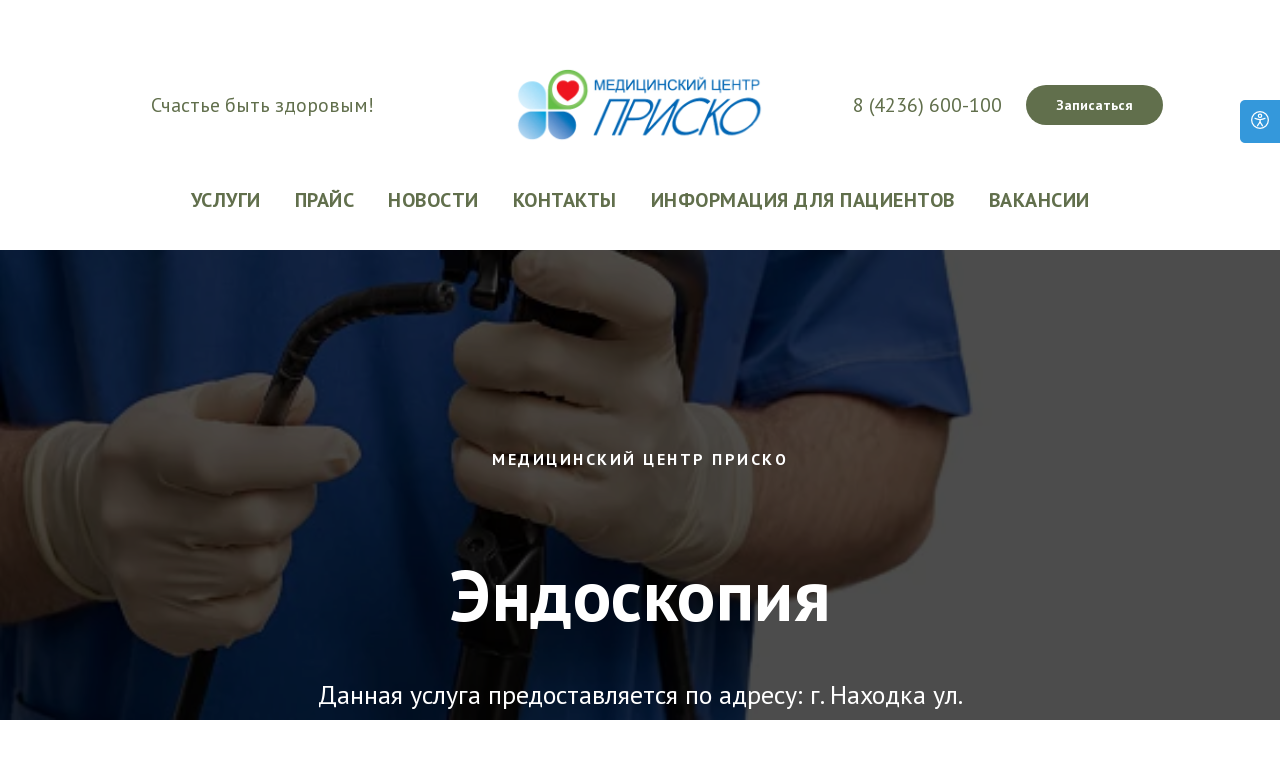

--- FILE ---
content_type: text/html; charset=UTF-8
request_url: http://med-prisco.ru/endoskopia
body_size: 20538
content:
<!DOCTYPE html> <html lang="ru"> <head> <meta charset="utf-8" /> <meta http-equiv="Content-Type" content="text/html; charset=utf-8" /> <meta name="viewport" content="width=device-width, initial-scale=1.0" /> <!--metatextblock--> <title>Эндоскопия</title> <meta name="description" content="Эндоскопия" /> <meta property="og:url" content="http://med-prisco.ru/endoskopia" /> <meta property="og:title" content="Эндоскопия" /> <meta property="og:description" content="Эндоскопия" /> <meta property="og:type" content="website" /> <meta property="og:image" content="https://static.tildacdn.com/tild3837-6631-4866-b665-656535666331/3.png" /> <link rel="canonical" href="http://med-prisco.ru/endoskopia"> <!--/metatextblock--> <meta name="format-detection" content="telephone=no" /> <meta http-equiv="x-dns-prefetch-control" content="on"> <link rel="dns-prefetch" href="https://ws.tildacdn.com"> <link rel="dns-prefetch" href="https://static.tildacdn.com"> <link rel="shortcut icon" href="https://static.tildacdn.com/tild6632-3639-4863-b536-306230663465/favicon.ico" type="image/x-icon" /> <!-- Assets --> <script src="https://neo.tildacdn.com/js/tilda-fallback-1.0.min.js" async charset="utf-8"></script> <link rel="stylesheet" href="https://static.tildacdn.com/css/tilda-grid-3.0.min.css" type="text/css" media="all" onerror="this.loaderr='y';"/> <link rel="stylesheet" href="https://static.tildacdn.com/ws/project5918868/tilda-blocks-page29651415.min.css?t=1768332734" type="text/css" media="all" onerror="this.loaderr='y';" /> <link rel="preconnect" href="https://fonts.gstatic.com"> <link href="https://fonts.googleapis.com/css2?family=PT+Sans:wght@400;700&subset=latin,cyrillic" rel="stylesheet"> <link rel="stylesheet" href="https://static.tildacdn.com/css/tilda-animation-2.0.min.css" type="text/css" media="all" onerror="this.loaderr='y';" /> <link rel="stylesheet" href="https://static.tildacdn.com/css/tilda-cover-1.0.min.css" type="text/css" media="all" onerror="this.loaderr='y';" /> <link rel="stylesheet" href="https://fonts.google.com/specimen/Nunito+Sans?subset=cyrillic&noto.script=Cyrl" type="text/css" /> <script nomodule src="https://static.tildacdn.com/js/tilda-polyfill-1.0.min.js" charset="utf-8"></script> <script type="text/javascript">function t_onReady(func) {if(document.readyState!='loading') {func();} else {document.addEventListener('DOMContentLoaded',func);}}
function t_onFuncLoad(funcName,okFunc,time) {if(typeof window[funcName]==='function') {okFunc();} else {setTimeout(function() {t_onFuncLoad(funcName,okFunc,time);},(time||100));}}function t_throttle(fn,threshhold,scope) {return function() {fn.apply(scope||this,arguments);};}</script> <script src="https://static.tildacdn.com/js/jquery-1.10.2.min.js" charset="utf-8" onerror="this.loaderr='y';"></script> <script src="https://static.tildacdn.com/js/tilda-scripts-3.0.min.js" charset="utf-8" defer onerror="this.loaderr='y';"></script> <script src="https://static.tildacdn.com/ws/project5918868/tilda-blocks-page29651415.min.js?t=1768332734" charset="utf-8" async onerror="this.loaderr='y';"></script> <script src="https://static.tildacdn.com/js/tilda-lazyload-1.0.min.js" charset="utf-8" async onerror="this.loaderr='y';"></script> <script src="https://static.tildacdn.com/js/tilda-animation-2.0.min.js" charset="utf-8" async onerror="this.loaderr='y';"></script> <script src="https://static.tildacdn.com/js/tilda-cover-1.0.min.js" charset="utf-8" async onerror="this.loaderr='y';"></script> <script src="https://static.tildacdn.com/js/tilda-menu-1.0.min.js" charset="utf-8" async onerror="this.loaderr='y';"></script> <script src="https://static.tildacdn.com/js/tilda-map-1.0.min.js" charset="utf-8" async onerror="this.loaderr='y';"></script> <script src="https://static.tildacdn.com/js/tilda-skiplink-1.0.min.js" charset="utf-8" async onerror="this.loaderr='y';"></script> <script src="https://static.tildacdn.com/js/tilda-events-1.0.min.js" charset="utf-8" async onerror="this.loaderr='y';"></script> <script type="text/javascript">window.dataLayer=window.dataLayer||[];</script> <script type="text/javascript">(function() {if((/bot|google|yandex|baidu|bing|msn|duckduckbot|teoma|slurp|crawler|spider|robot|crawling|facebook/i.test(navigator.userAgent))===false&&typeof(sessionStorage)!='undefined'&&sessionStorage.getItem('visited')!=='y'&&document.visibilityState){var style=document.createElement('style');style.type='text/css';style.innerHTML='@media screen and (min-width: 980px) {.t-records {opacity: 0;}.t-records_animated {-webkit-transition: opacity ease-in-out .2s;-moz-transition: opacity ease-in-out .2s;-o-transition: opacity ease-in-out .2s;transition: opacity ease-in-out .2s;}.t-records.t-records_visible {opacity: 1;}}';document.getElementsByTagName('head')[0].appendChild(style);function t_setvisRecs(){var alr=document.querySelectorAll('.t-records');Array.prototype.forEach.call(alr,function(el) {el.classList.add("t-records_animated");});setTimeout(function() {Array.prototype.forEach.call(alr,function(el) {el.classList.add("t-records_visible");});sessionStorage.setItem("visited","y");},400);}
document.addEventListener('DOMContentLoaded',t_setvisRecs);}})();</script></head> <body class="t-body" style="margin:0;"> <!--allrecords--> <div id="allrecords" class="t-records" data-hook="blocks-collection-content-node" data-tilda-project-id="5918868" data-tilda-page-id="29651415" data-tilda-page-alias="endoskopia" data-tilda-formskey="1d3231a45236af92dda9fd2315918868" data-tilda-lazy="yes" data-tilda-project-lang="RU" data-tilda-root-zone="com" data-tilda-project-country="RU"> <!--header--> <header id="t-header" class="t-records" data-hook="blocks-collection-content-node" data-tilda-project-id="5918868" data-tilda-page-id="101287096" data-tilda-page-alias="head" data-tilda-formskey="1d3231a45236af92dda9fd2315918868" data-tilda-lazy="yes" data-tilda-project-lang="RU" data-tilda-root-zone="com" data-tilda-project-country="RU"> <div id="rec1719668101" class="r t-rec t-rec_pt_30 t-rec_pb_30" style="padding-top:30px;padding-bottom:30px; " data-animationappear="off" data-record-type="770"> <!-- T770 --> <div id="nav1719668101marker"></div> <div class="tmenu-mobile"> <div class="tmenu-mobile__container"> <div class="tmenu-mobile__text t-name t-name_md" field="menu_mob_title">&nbsp;</div> <button type="button"
class="t-menuburger t-menuburger_first "
aria-label="Навигационное меню"
aria-expanded="false"> <span style="background-color:#fff;"></span> <span style="background-color:#fff;"></span> <span style="background-color:#fff;"></span> <span style="background-color:#fff;"></span> </button> <script>function t_menuburger_init(recid) {var rec=document.querySelector('#rec' + recid);if(!rec) return;var burger=rec.querySelector('.t-menuburger');if(!burger) return;var isSecondStyle=burger.classList.contains('t-menuburger_second');if(isSecondStyle&&!window.isMobile&&!('ontouchend' in document)) {burger.addEventListener('mouseenter',function() {if(burger.classList.contains('t-menuburger-opened')) return;burger.classList.remove('t-menuburger-unhovered');burger.classList.add('t-menuburger-hovered');});burger.addEventListener('mouseleave',function() {if(burger.classList.contains('t-menuburger-opened')) return;burger.classList.remove('t-menuburger-hovered');burger.classList.add('t-menuburger-unhovered');setTimeout(function() {burger.classList.remove('t-menuburger-unhovered');},300);});}
burger.addEventListener('click',function() {if(!burger.closest('.tmenu-mobile')&&!burger.closest('.t450__burger_container')&&!burger.closest('.t466__container')&&!burger.closest('.t204__burger')&&!burger.closest('.t199__js__menu-toggler')) {burger.classList.toggle('t-menuburger-opened');burger.classList.remove('t-menuburger-unhovered');}});var menu=rec.querySelector('[data-menu="yes"]');if(!menu) return;var menuLinks=menu.querySelectorAll('.t-menu__link-item');var submenuClassList=['t978__menu-link_hook','t978__tm-link','t966__tm-link','t794__tm-link','t-menusub__target-link'];Array.prototype.forEach.call(menuLinks,function(link) {link.addEventListener('click',function() {var isSubmenuHook=submenuClassList.some(function(submenuClass) {return link.classList.contains(submenuClass);});if(isSubmenuHook) return;burger.classList.remove('t-menuburger-opened');});});menu.addEventListener('clickedAnchorInTooltipMenu',function() {burger.classList.remove('t-menuburger-opened');});}
t_onReady(function() {t_onFuncLoad('t_menuburger_init',function(){t_menuburger_init('1719668101');});});</script> <style>.t-menuburger{position:relative;flex-shrink:0;width:28px;height:20px;padding:0;border:none;background-color:transparent;outline:none;-webkit-transform:rotate(0deg);transform:rotate(0deg);transition:transform .5s ease-in-out;cursor:pointer;z-index:999;}.t-menuburger span{display:block;position:absolute;width:100%;opacity:1;left:0;-webkit-transform:rotate(0deg);transform:rotate(0deg);transition:.25s ease-in-out;height:3px;background-color:#000;}.t-menuburger span:nth-child(1){top:0px;}.t-menuburger span:nth-child(2),.t-menuburger span:nth-child(3){top:8px;}.t-menuburger span:nth-child(4){top:16px;}.t-menuburger__big{width:42px;height:32px;}.t-menuburger__big span{height:5px;}.t-menuburger__big span:nth-child(2),.t-menuburger__big span:nth-child(3){top:13px;}.t-menuburger__big span:nth-child(4){top:26px;}.t-menuburger__small{width:22px;height:14px;}.t-menuburger__small span{height:2px;}.t-menuburger__small span:nth-child(2),.t-menuburger__small span:nth-child(3){top:6px;}.t-menuburger__small span:nth-child(4){top:12px;}.t-menuburger-opened span:nth-child(1){top:8px;width:0%;left:50%;}.t-menuburger-opened span:nth-child(2){-webkit-transform:rotate(45deg);transform:rotate(45deg);}.t-menuburger-opened span:nth-child(3){-webkit-transform:rotate(-45deg);transform:rotate(-45deg);}.t-menuburger-opened span:nth-child(4){top:8px;width:0%;left:50%;}.t-menuburger-opened.t-menuburger__big span:nth-child(1){top:6px;}.t-menuburger-opened.t-menuburger__big span:nth-child(4){top:18px;}.t-menuburger-opened.t-menuburger__small span:nth-child(1),.t-menuburger-opened.t-menuburger__small span:nth-child(4){top:6px;}@media (hover),(min-width:0\0){.t-menuburger_first:hover span:nth-child(1){transform:translateY(1px);}.t-menuburger_first:hover span:nth-child(4){transform:translateY(-1px);}.t-menuburger_first.t-menuburger__big:hover span:nth-child(1){transform:translateY(3px);}.t-menuburger_first.t-menuburger__big:hover span:nth-child(4){transform:translateY(-3px);}}.t-menuburger_second span:nth-child(2),.t-menuburger_second span:nth-child(3){width:80%;left:20%;right:0;}@media (hover),(min-width:0\0){.t-menuburger_second.t-menuburger-hovered span:nth-child(2),.t-menuburger_second.t-menuburger-hovered span:nth-child(3){animation:t-menuburger-anim 0.3s ease-out normal forwards;}.t-menuburger_second.t-menuburger-unhovered span:nth-child(2),.t-menuburger_second.t-menuburger-unhovered span:nth-child(3){animation:t-menuburger-anim2 0.3s ease-out normal forwards;}}.t-menuburger_second.t-menuburger-opened span:nth-child(2),.t-menuburger_second.t-menuburger-opened span:nth-child(3){left:0;right:0;width:100%!important;}.t-menuburger_third span:nth-child(4){width:70%;left:unset;right:0;}@media (hover),(min-width:0\0){.t-menuburger_third:not(.t-menuburger-opened):hover span:nth-child(4){width:100%;}}.t-menuburger_third.t-menuburger-opened span:nth-child(4){width:0!important;right:50%;}.t-menuburger_fourth{height:12px;}.t-menuburger_fourth.t-menuburger__small{height:8px;}.t-menuburger_fourth.t-menuburger__big{height:18px;}.t-menuburger_fourth span:nth-child(2),.t-menuburger_fourth span:nth-child(3){top:4px;opacity:0;}.t-menuburger_fourth span:nth-child(4){top:8px;}.t-menuburger_fourth.t-menuburger__small span:nth-child(2),.t-menuburger_fourth.t-menuburger__small span:nth-child(3){top:3px;}.t-menuburger_fourth.t-menuburger__small span:nth-child(4){top:6px;}.t-menuburger_fourth.t-menuburger__small span:nth-child(2),.t-menuburger_fourth.t-menuburger__small span:nth-child(3){top:3px;}.t-menuburger_fourth.t-menuburger__small span:nth-child(4){top:6px;}.t-menuburger_fourth.t-menuburger__big span:nth-child(2),.t-menuburger_fourth.t-menuburger__big span:nth-child(3){top:6px;}.t-menuburger_fourth.t-menuburger__big span:nth-child(4){top:12px;}@media (hover),(min-width:0\0){.t-menuburger_fourth:not(.t-menuburger-opened):hover span:nth-child(1){transform:translateY(1px);}.t-menuburger_fourth:not(.t-menuburger-opened):hover span:nth-child(4){transform:translateY(-1px);}.t-menuburger_fourth.t-menuburger__big:not(.t-menuburger-opened):hover span:nth-child(1){transform:translateY(3px);}.t-menuburger_fourth.t-menuburger__big:not(.t-menuburger-opened):hover span:nth-child(4){transform:translateY(-3px);}}.t-menuburger_fourth.t-menuburger-opened span:nth-child(1),.t-menuburger_fourth.t-menuburger-opened span:nth-child(4){top:4px;}.t-menuburger_fourth.t-menuburger-opened span:nth-child(2),.t-menuburger_fourth.t-menuburger-opened span:nth-child(3){opacity:1;}@keyframes t-menuburger-anim{0%{width:80%;left:20%;right:0;}50%{width:100%;left:0;right:0;}100%{width:80%;left:0;right:20%;}}@keyframes t-menuburger-anim2{0%{width:80%;left:0;}50%{width:100%;right:0;left:0;}100%{width:80%;left:20%;right:0;}}</style> </div> </div> <style>.tmenu-mobile{background-color:#111;display:none;width:100%;top:0;z-index:990;}.tmenu-mobile_positionfixed{position:fixed;}.tmenu-mobile__text{color:#fff;}.tmenu-mobile__container{min-height:64px;padding:20px;position:relative;box-sizing:border-box;display:-webkit-flex;display:-ms-flexbox;display:flex;-webkit-align-items:center;-ms-flex-align:center;align-items:center;-webkit-justify-content:space-between;-ms-flex-pack:justify;justify-content:space-between;}.tmenu-mobile__list{display:block;}.tmenu-mobile__burgerlogo{display:inline-block;font-size:24px;font-weight:400;white-space:nowrap;vertical-align:middle;}.tmenu-mobile__imglogo{height:auto;display:block;max-width:300px!important;box-sizing:border-box;padding:0;margin:0 auto;}@media screen and (max-width:980px){.tmenu-mobile__menucontent_hidden{display:none;height:100%;}.tmenu-mobile{display:block;}}@media screen and (max-width:980px){#rec1719668101 .t-menuburger{-webkit-order:1;-ms-flex-order:1;order:1;}}</style> <div id="nav1719668101" class="t770 tmenu-mobile__menucontent_hidden" style="background-color: rgba(255,255,255,1); " data-bgcolor-hex="#ffffff" data-bgcolor-rgba="rgba(255,255,255,1)" data-navmarker="nav1719668101marker" data-appearoffset="" data-bgopacity-two="" data-menushadow="" data-menushadow-css="" data-bgopacity="1" data-menu-items-align="" data-menu="yes"> <div class="t770__maincontainer t770__c12collumns"> <div class="t770__topwrapper" style="height:150px;"> <div class="t770__logowrapper"> <div class="t770__logowrapper2"> <div style="display: block;"> <img class="t770__imglogo t770__imglogomobile"
src="https://static.tildacdn.com/tild3639-3733-4463-b331-653462643561/2.png"
imgfield="img" data-img-width="250px" style="max-width: 250px; width: 250px;"
alt="Logo"
/> </div> </div> </div> <nav class="t770__listwrapper t770__mobilelist"
aria-label="Основные разделы на странице"> <ul class="t770__list t-menu__list"
role="menubar"
aria-label="Основные разделы на странице"> <li class="t770__list_item"
style="padding:0 15px 0 0;"> <a class="t-menu__link-item"
role="menuitem"
href="http://med-prisco.tilda.ws/service"
tabindex="-1" data-menu-submenu-hook="" data-menu-item-number="1">
Услуги
</a> </li> <li class="t770__list_item"
style="padding:0 15px;"> <a class="t-menu__link-item"
role="menuitem"
href="http://med-prisco.tilda.ws/prices"
tabindex="-1" data-menu-submenu-hook="" data-menu-item-number="2">
Прайс
</a> </li> <li class="t770__list_item"
style="padding:0 15px;"> <a class="t-menu__link-item"
role="menuitem"
href="http://med-prisco.tilda.ws/prisconews"
tabindex="-1" data-menu-submenu-hook="" data-menu-item-number="3">
Новости
</a> </li> <li class="t770__list_item"
style="padding:0 15px;"> <a class="t-menu__link-item"
role="menuitem"
href="http://med-prisco.tilda.ws/contactus"
tabindex="-1" data-menu-submenu-hook="" data-menu-item-number="4">
Контакты
</a> </li> <li class="t770__list_item"
style="padding:0 15px;"> <a class="t-menu__link-item"
role="menuitem"
href="http://med-prisco.tilda.ws/docs"
tabindex="-1" data-menu-submenu-hook="" data-menu-item-number="5">
Информация для пациентов
</a> </li> <li class="t770__list_item"
style="padding:0 0 0 15px;"> <a class="t-menu__link-item"
role="menuitem"
href="http://med-prisco.tilda.ws/vacancy"
tabindex="-1" data-menu-submenu-hook="" data-menu-item-number="6">
Вакансии
</a> </li> </ul> </nav> <div class="t770__alladditional"> <div class="t770__leftwrapper" style="padding-left: 20px; padding-right:175px;"> <div class="t770__additionalwrapper t-align_center"> <div class="t770__descr t770__additionalitem" field="descr2"><div style="font-size: 20px;" data-customstyle="yes">Счастье быть здоровым!</div></div> </div> </div> <div class="t770__rightwrapper" style="padding-right: 20px; padding-left:175px;"> <div class="t770__additionalwrapper t-align_center"> <div class="t770__descr t770__additionalitem" field="descr"><div style="font-size: 20px;" data-customstyle="yes">8 (4236) 600-100</div></div> <div class="t770__btn-wrapper t770__additionalitem"> <a
class="t-btn t-btnflex t-btnflex_type_button t-btnflex_md t770__btn"
href="http://med-prisco.tilda.ws/contactus"><span class="t-btnflex__text">Записаться</span> <style>#rec1719668101 .t-btnflex.t-btnflex_type_button {color:#ffffff;background-color:#616f4c;--border-width:0px;border-style:none !important;border-radius:50px;box-shadow:none !important;transition-duration:0.2s;transition-property:background-color,color,border-color,box-shadow,opacity,transform,gap;transition-timing-function:ease-in-out;}</style></a> </div> </div> </div> </div> </div> <div class="t770__bottomwrapper t-align_center" style="padding: 0 20px; height:40px;"> <nav class="t770__listwrapper t770__desktoplist"> <ul role="list" class="t770__list t-menu__list"> <li class="t770__list_item"
style="padding:0 15px 0 0;"> <a class="t-menu__link-item"
href="http://med-prisco.tilda.ws/service" data-menu-submenu-hook="" data-menu-item-number="1">
Услуги
</a> </li> <li class="t770__list_item"
style="padding:0 15px;"> <a class="t-menu__link-item"
href="http://med-prisco.tilda.ws/prices" data-menu-submenu-hook="" data-menu-item-number="2">
Прайс
</a> </li> <li class="t770__list_item"
style="padding:0 15px;"> <a class="t-menu__link-item"
href="http://med-prisco.tilda.ws/prisconews" data-menu-submenu-hook="" data-menu-item-number="3">
Новости
</a> </li> <li class="t770__list_item"
style="padding:0 15px;"> <a class="t-menu__link-item"
href="http://med-prisco.tilda.ws/contactus" data-menu-submenu-hook="" data-menu-item-number="4">
Контакты
</a> </li> <li class="t770__list_item"
style="padding:0 15px;"> <a class="t-menu__link-item"
href="http://med-prisco.tilda.ws/docs" data-menu-submenu-hook="" data-menu-item-number="5">
Информация для пациентов
</a> </li> <li class="t770__list_item"
style="padding:0 0 0 15px;"> <a class="t-menu__link-item"
href="http://med-prisco.tilda.ws/vacancy" data-menu-submenu-hook="" data-menu-item-number="6">
Вакансии
</a> </li> </ul> </nav> </div> </div> </div> <style>@media screen and (max-width:980px){#rec1719668101 .t770__leftcontainer{padding:20px;}#rec1719668101 .t770__imglogo{padding:20px 0;}}</style> <script>t_onReady(function() {t_onFuncLoad('t770_init',function() {t770_init('1719668101');});t_onFuncLoad('t_menu__interactFromKeyboard',function() {t_menu__interactFromKeyboard('1719668101');});});</script> <style>#rec1719668101 .t-menu__link-item{}@supports (overflow:-webkit-marquee) and (justify-content:inherit){#rec1719668101 .t-menu__link-item,#rec1719668101 .t-menu__link-item.t-active{opacity:1 !important;}}</style> <style> #rec1719668101 a.t-menusub__link-item{font-size:16px;color:#616f4c;}</style> <style> #rec1719668101 .t770__list_item > a.t-menu__link-item{font-size:20px;font-weight:600;text-transform:uppercase;letter-spacing:0.5px;color:#616f4c;}#rec1719668101 .t770__descr{color:#616f4c;}</style> </div> <div id="rec1719753651" class="r t-rec" style=" " data-animationappear="off" data-record-type="131"> <!-- T123 --> <div class="t123"> <div class="t-container_100 "> <div class="t-width t-width_100 "> <!-- nominify begin --> <style>
    .t123:has([aria-expanded="true"]) .accessibility-panel {
        right: 0;
    }

    #accessibility-title {
        margin-bottom: 20px;
        font-weight: bold;
        font-size: 18px;
    }

	.access  {
		cursor: pointer;
	}
	
	.option-group:has(#reset-accessibility) {
		margin-bottom: 0;
	}

	#decrease-font {
	  font-size: 10px;
	}

	#increase-font {
	  font-size: 16px;
	}

	.accessibility-panel {
		position: fixed;
		top: 50%;
    
		right: -300px;
		width: 250px;
		max-height: 100vh;
		overflow-y: auto;
		line-height: 20px;
		scrollbar-width: none;
		-ms-overflow-style: none;
		background-color: #ffffff;
		color: #000000;
		box-shadow: -2px 0 10px rgba(0, 0, 0, 0.2);
		padding: 15px;
		transition: right 0.3s ease;
		z-index: 9999999;
		border-radius: 10px 0 0 10px;
		border: 1px solid #ddd;
		font-size: 16px;
		box-sizing: border-box;
    font-family: Arial,sans-serif;
		transform: translateY(-50%);
	}
	
		
	.accessibility-panel::-webkit-scrollbar {
		display: none;
	}

	.accessibility-panel.open {
		right: 0;
	}

	.accessibility-toggle {
		position: fixed;
		top: 100px;
		right: 0;
		background-color: #3498db;
		color: #fff;
		border: none;
		border-radius: 5px 0 0 5px;
		padding: 10px;
		cursor: pointer;
		z-index: 10000;
	}

	.accessibility-toggle:focus {
		outline: 3px solid #ff6b00;
	}

	.option-group {
		width: 100%;
	}

	.option-group-title {
		margin-top: 0;
		margin-bottom: 10px;
		font-size: 16px;
		font-weight: bold;
	}

	.color-scheme-btn {
		display: block;
		width: 100%;
		padding: 8px 10px;
		margin-bottom: 8px;
		border-radius: 5px;
		cursor: pointer;
		text-align: left;
		border: 2px solid transparent;
		box-sizing: border-box;
	}

	.color-scheme-btn:focus {
		outline: 2px solid #3498db;
	}

	.color-scheme-btn.active {
		border-color: #3498db;
	}

	.black-on-white {
		background-color: white;
		color: black;
	}

	.white-on-black {
		background-color: black;
		color: white;
	}

	.brown-on-beige {
		background-color: #f5f5dc;
		color: #8b4513;
	}

	.dark-blue-on-blue {
		background-color: #add8e6;
		color: #00008b;
	}

	.font-size-controls {
		display: flex;
		justify-content: space-between;
		margin-bottom: 10px;
		width: 100%;
	}

	.font-size-btn {
		padding: 8px 15px;
		border-radius: 5px;
		cursor: pointer;
		background-color: #f0f0f0;
		border: 1px solid #ddd;
		flex-grow: 1;
		margin: 0 5px;
		text-align: center;
	}

	.font-size-btn:first-child {
		margin-left: 0;
	}

	.font-size-btn:last-child {
		margin-right: 0;
	}

	.font-size-btn:hover {
		background-color: #e0e0e0;
	}

	.font-size-btn:focus {
		outline: 2px solid #3498db;
	}

	.font-size-btn.active {
		border: 2px solid #3498db;
	}

	.filter-btn {
		display: flex;
		align-items: center;
		width: 100%;
		padding: 8px 10px;
		margin-bottom: 8px;
		border-radius: 5px;
		cursor: pointer;
		text-align: left;
		background-color: #f0f0f0;
		border: 1px solid #ddd;
		box-sizing: border-box;
	}

	.filter-btn.active {
		background-color: #e0e0e0;
		border-color: #3498db;
	}

	.filter-btn:focus {
		outline: 2px solid #3498db;
	}

	.filter-icon {
		width: 20px;
		height: 20px;
		margin-right: 10px;
		background-color: #ddd;
		border-radius: 3px;
		flex-shrink: 0;
	}

	#reset-accessibility {
		width: 100%;
		padding: 10px;
		background-color: #f44336;
		color: white;
		border: none;
		border-radius: 5px;
		cursor: pointer;
		font-size: 16px;
		box-sizing: border-box;
	}

	#reset-accessibility:hover {
		background-color: #d32f2f;
	}

	#reset-accessibility:focus {
		outline: 2px solid #ff6b00;
	}

	.large-cursor {
		cursor: url("data:image/svg+xml,%3Csvg xmlns='http://www.w3.org/2000/svg' width='48' height='48' viewBox='0 0 48 48'%3E%3Ccircle cx='24' cy='24' r='22' fill='transparent' stroke='black' stroke-width='3'/%3E%3Ccircle cx='24' cy='24' r='8' fill='black'/%3E%3C/svg%3E"), auto !important;
	}

	body.accessibility-white-on-black.large-cursor {
		cursor: url("data:image/svg+xml,%3Csvg xmlns='http://www.w3.org/2000/svg' width='48' height='48' viewBox='0 0 48 48'%3E%3Ccircle cx='24' cy='24' r='22' fill='transparent' stroke='white' stroke-width='3'/%3E%3Ccircle cx='24' cy='24' r='8' fill='white'/%3E%3C/svg%3E"), auto !important;
	}

	body.accessibility-brown-on-beige.large-cursor {
		cursor: url("data:image/svg+xml,%3Csvg xmlns='http://www.w3.org/2000/svg' width='48' height='48' viewBox='0 0 48 48'%3E%3Ccircle cx='24' cy='24' r='22' fill='transparent' stroke='%238b4513' stroke-width='3'/%3E%3Ccircle cx='24' cy='24' r='8' fill='%238b4513'/%3E%3C/svg%3E"), auto !important;
	}

	.large-cursor-high-contrast {
		cursor: url("data:image/svg+xml,%3Csvg xmlns='http://www.w3.org/2000/svg' width='48' height='48' viewBox='0 0 48 48'%3E%3Ccircle cx='24' cy='24' r='22' fill='transparent' stroke='black' stroke-width='3'/%3E%3Ccircle cx='24' cy='24' r='22' fill='transparent' stroke='white' stroke-width='1.5'/%3E%3Ccircle cx='24' cy='24' r='8' fill='black'/%3E%3Ccircle cx='24' cy='24' r='8' fill='black' stroke='white' stroke-width='1.5'/%3E%3C/svg%3E"), auto !important;
	}

	body.accessibility-black-on-white {
		background-color: #fff !important;
		color: #000 !important;
	}

	body.accessibility-black-on-white *:not(.access .tn-atom):not(.accessibility-toggle):not(.accessibility-toggle svg), body.accessibility-black-on-white input::placeholder {
		background-color: #fff !important;
		color: #000 !important;
		border-color: #000 !important;
	}

	body.accessibility-black-on-white a {
		color: #0000ff !important;
		text-decoration: underline !important;
	}

	body.accessibility-white-on-black {
		background-color: #000 !important;
		color: #fff !important;
	}

	body.accessibility-white-on-black *:not(.access .tn-atom):not(.accessibility-toggle):not(.accessibility-toggle svg), body.accessibility-white-on-black input::placeholder {
		background-color: #000 !important;
		color: #fff !important;
		border-color: #fff !important;
	}

	body.accessibility-white-on-black a {
		color: #ffff00 !important;
		text-decoration: underline !important;
	}

	body.accessibility-brown-on-beige {
		background-color: #f5f5dc !important;
		color: #8b4513 !important;
	}

	body.accessibility-brown-on-beige *:not(.access .tn-atom):not(.accessibility-toggle):not(.accessibility-toggle svg), body.accessibility-brown-on-beige input::placeholder {
		background-color: #f5f5dc !important;
		color: #8b4513 !important;
		border-color: #8b4513 !important;
	}

	body.accessibility-brown-on-beige a {
		color: #a52a2a !important;
		text-decoration: underline !important;
	}

	body.accessibility-dark-blue-on-blue {
		background-color: #add8e6 !important;
		color: #00008b !important;
	}

	body.accessibility-dark-blue-on-blue *:not(.access .tn-atom):not(.accessibility-toggle):not(.accessibility-toggle svg), body.accessibility-dark-blue-on-blue input::placeholder {
		background-color: #add8e6 !important;
		color: #00008b !important;
		border-color: #00008b !important;
	}

	body.accessibility-dark-blue-on-blue a {
		color: #0000cd !important;
		text-decoration: underline !important;
	}

	body.accessibility-hide-images img {
		visibility: hidden !important;
		opacity: 0 !important;
	}

	body.accessibility-hide-images [style*="background-image:"] {
		background-image: none !important;
	}

	.accessibility-highlight-text {
		background-color: yellow !important;
		color: black !important;
	}

html body.accessibility-black-on-white [data-elem-type="text"],
html body.accessibility-black-on-white [data-elem-type="text"] * {
    background-color: transparent !important;
}

html body.accessibility-white-on-black [data-elem-type="text"],
html body.accessibility-white-on-black [data-elem-type="text"] * {
    background-color: transparent !important;
}

html body.accessibility-brown-on-beige [data-elem-type="text"],
html body.accessibility-brown-on-beige [data-elem-type="text"] * {
    background-color: transparent !important;
}

html body.accessibility-dark-blue-on-blue [data-elem-type="text"],
html body.accessibility-dark-blue-on-blue [data-elem-type="text"] * {
    background-color: transparent !important;
}


</style> <button class="accessibility-toggle" aria-label="Open accessibility options" aria-expanded="false"> <svg width="20" height="20" fill="none" xmlns="http://www.w3.org/2000/svg"> <path fill-rule="evenodd" clip-rule="evenodd" d="M7.709 5.834a2.292 2.292 0 1 1 4.583 0 2.292 2.292 0 0 1-4.583 0zm2.292-1.042a1.042 1.042 0 1 0 0 2.083 1.042 1.042 0 0 0 0-2.083z" fill="#fff"/> <path d="M4.425 8.09a.625.625 0 0 1 .82-.333v.001l.005.003.022.009.092.037a21.644 21.644 0 0 0 1.554.555c.982.309 2.156.596 3.082.596.926 0 2.1-.287 3.082-.596a22.507 22.507 0 0 0 1.645-.592l.023-.01.005-.002a.625.625 0 0 1 .49 1.15l-.004.002-.009.003-.026.012-.103.042c-.541.216-1.09.413-1.646.588-.824.258-1.864.533-2.832.623v1.033c0 .358.103.71.297 1.013l2.104 3.271a.623.623 0 0 1-.415.954.626.626 0 0 1-.637-.277L10 13.1l-1.975 3.072a.624.624 0 1 1-1.05-.677l2.102-3.27c.195-.303.298-.655.298-1.015v-1.033c-.968-.09-2.008-.363-2.833-.622a23.337 23.337 0 0 1-1.748-.63l-.027-.012-.008-.003h-.003a.625.625 0 0 1-.331-.82z" fill="#fff"/> <path fill-rule="evenodd" clip-rule="evenodd" d="M1.041 10a8.958 8.958 0 1 1 17.917 0A8.958 8.958 0 0 1 1.04 10zm8.958-7.708a7.708 7.708 0 1 0 0 15.417 7.708 7.708 0 0 0 0-15.417z" fill="#fff"/> </svg> </button> <div class="accessibility-panel" role="dialog" aria-labelledby="accessibility-title"> <div id="accessibility-title">Настройки для слабовидящих</div> <div class="option-group"> <div class="option-group-title">Цветовая схема</div> <button id="black-on-white" class="color-scheme-btn black-on-white" aria-label="Черным по белому">
			Черным по белому
		</button> <button id="white-on-black" class="color-scheme-btn white-on-black" aria-label="Белым по черному">
			Белым по черному
		</button> <button id="brown-on-beige" class="color-scheme-btn brown-on-beige" aria-label="Коричневым по бежевому">
			Коричневым по бежевому
		</button> <button id="dark-blue-on-blue" class="color-scheme-btn dark-blue-on-blue" aria-label="Темно-синим по синему">
			Темно-синим по синему
		</button> </div> <div class="option-group"> <div class="option-group-title">Изображения</div> <div class="font-size-controls"> <button id="show-images" class="font-size-btn" aria-label="Показать"> <svg width="24" height="24" viewBox="0 0 24 24" fill="none" xmlns="http://www.w3.org/2000/svg"> <rect x="4" y="4" width="16" height="16" rx="2" stroke="currentColor" stroke-width="2"/> <circle cx="8.5" cy="8.5" r="1.5" fill="currentColor"/> <path d="M4 19l5-5 3 3 5-5 3 3" stroke="currentColor" stroke-width="2"/> </svg> </button> <button id="hide-images" class="font-size-btn" aria-label="Скрыть"> <svg width="24" height="24" viewBox="0 0 24 24" fill="none" xmlns="http://www.w3.org/2000/svg"> <rect x="4" y="4" width="16" height="16" rx="2" stroke="currentColor" stroke-width="2"/> <circle cx="8.5" cy="8.5" r="1.5" fill="currentColor"/> <path d="M4 19l5-5 3 3 5-5 3 3" stroke="currentColor" stroke-width="2"/> <line x1="3" y1="21" x2="21" y2="3" stroke="red" stroke-width="2"/> </svg> </button> </div> </div> <div class="option-group"> <div class="option-group-title">Чтение с экрана</div> <div class="font-size-controls"> <button id="read-aloud" class="font-size-btn" aria-label="Читать"> <svg width="24" height="24" viewBox="0 0 24 24" fill="none" xmlns="http://www.w3.org/2000/svg"> <path d="M12 3v18M8 8v8M16 8v8M4 10v4M20 10v4" stroke="currentColor" stroke-width="2" stroke-linecap="round"/> </svg> </button> <button id="stop-reading" class="font-size-btn" aria-label="Остановить"> <svg width="24" height="24" viewBox="0 0 24 24" fill="none" xmlns="http://www.w3.org/2000/svg"> <path d="M12 3v18" stroke="currentColor" stroke-width="2" stroke-linecap="round"/> </svg> </button> </div> </div> <div class="option-group"> <div class="option-group-title">Размер текста</div> <div class="font-size-controls"> <button id="decrease-font" class="font-size-btn" aria-label="Уменьшить размер текста">A-</button> <button id="normal-font" class="font-size-btn" aria-label="Нормальный размер текста">A</button> <button id="increase-font" class="font-size-btn" aria-label="Увеличить размер текста">A+</button> </div> </div> <div class="option-group"> <div class="option-group-title">Навигация</div> <button id="large-cursor" class="filter-btn" aria-pressed="false" aria-label="Крупный курсор"> <div class="filter-icon" style="position: relative;"> <div style="position: absolute; top: 2px; left: 2px; width: 16px; height: 16px; border-radius: 50%; border: 2px solid black;"></div> </div>
            Крупный курсор
        </button> </div> <div class="option-group"> <button id="reset-accessibility" aria-label="Сбросить все настройки доступности">Сбросить настройки</button> </div> </div> <script>
  let altlabel = document.querySelector('[href="#access"]');
  if (altlabel) altlabel.classList.add("access");
  if (document.querySelector(".access")) document.querySelector(".accessibility-toggle").style.display = "none";

	const toggles = document.querySelectorAll(".accessibility-toggle, .access");
	toggles.forEach(button => {
		button.addEventListener("click", function(e) {
			e.stopPropagation();
			const isExpanded = this.getAttribute("aria-expanded") === "true";
			this.setAttribute("aria-expanded", !isExpanded);
			document.querySelector(".accessibility-panel").classList.toggle("open");
		});
	});

	document.addEventListener("click", function(event) {
		const panel = document.querySelector(".accessibility-panel");
		if (
			panel.classList.contains("open") &&
			!panel.contains(event.target) &&
			!Array.from(toggles).some(btn => btn.contains(event.target))
		) {
			panel.classList.remove("open");
			toggles.forEach(btn => btn.setAttribute("aria-expanded", "false"));
		}
	});

	let currentFontSizePercent = 100;

	function loadSettings() {
		const colorScheme = localStorage.getItem("accessibilityColorScheme");
		if (colorScheme) {
			document.body.classList.add("accessibility-" + colorScheme);
			document.getElementById(colorScheme).classList.add("active");
		}

		const fontSizePercent = localStorage.getItem("accessibilityFontSizePercent") || "100";
		if (fontSizePercent !== "100") {
			updatePageFontSize(parseInt(fontSizePercent));
		}

		if (localStorage.getItem("accessibilityGrayscale") === "true") {
			document.body.classList.add("accessibility-grayscale");
			document.getElementById("grayscale").setAttribute("aria-pressed", "true");
			document.getElementById("grayscale").classList.add("active");
		}

		if (localStorage.getItem("accessibilityInvert") === "true") {
			document.body.classList.add("accessibility-invert");
			document.getElementById("invert-colors").setAttribute("aria-pressed", "true");
			document.getElementById("invert-colors").classList.add("active");
		}

		if (localStorage.getItem("accessibilityLargeCursor") === "true") {
			document.body.classList.add("large-cursor");
			document.getElementById("large-cursor").setAttribute("aria-pressed", "true");
			document.getElementById("large-cursor").classList.add("active");
		}
        
		if (localStorage.getItem("accessibilityHideImages") === "true") {
			document.body.classList.add("accessibility-hide-images");
			document.getElementById("hide-images").classList.add("active");
		} else {
			document.getElementById("show-images").classList.add("active");
		}
	}

	const colorSchemeButtons = document.querySelectorAll(".color-scheme-btn");
	colorSchemeButtons.forEach(button => {
		button.addEventListener("click", function() {
			if (this.classList.contains("active")) {
				this.classList.remove("active");
				const schemeId = this.id;
				document.body.classList.remove("accessibility-" + schemeId);
				localStorage.removeItem("accessibilityColorScheme");
				return;
			}
			
			document.body.classList.remove(
				"accessibility-black-on-white",
				"accessibility-white-on-black",
				"accessibility-brown-on-beige",
				"accessibility-dark-blue-on-blue"
			);
			
			colorSchemeButtons.forEach(btn => btn.classList.remove("active"));
			
			const schemeId = this.id;
			document.body.classList.add("accessibility-" + schemeId);
			this.classList.add("active");
			localStorage.setItem("accessibilityColorScheme", schemeId);
		});
	});

	function updatePageFontSize(percentSize) {
		const ratio = percentSize / 100;
		document.querySelectorAll('[data-elem-type="text"], .t-text, .t-name, .t-descr, .t-title, .t-subtitle, [field="text"], [field="title"], [field="subtitle"], [field="descr"]').forEach(el => {
			el.style.transform = `scale(${ratio})`;
		});
		localStorage.setItem("accessibilityFontSizePercent", percentSize);
	}

	document.getElementById("decrease-font").addEventListener("click", function() {
		currentFontSizePercent = Math.max(currentFontSizePercent - 10, 70);
		updatePageFontSize(currentFontSizePercent);
	});

	document.getElementById("normal-font").addEventListener("click", function() {
		currentFontSizePercent = 100;
		updatePageFontSize(currentFontSizePercent);
	});

	document.getElementById("increase-font").addEventListener("click", function() {
		currentFontSizePercent = Math.min(currentFontSizePercent + 10, 200);
		updatePageFontSize(currentFontSizePercent);
	});

	document.getElementById("large-cursor").addEventListener("click", function() {
		const isActive = this.getAttribute("aria-pressed") === "true";
		this.setAttribute("aria-pressed", !isActive);
		this.classList.toggle("active");
		document.body.classList.toggle("large-cursor");
		localStorage.setItem("accessibilityLargeCursor", !isActive);
	});

    document.getElementById("hide-images").addEventListener("click", function() {
        document.body.classList.add("accessibility-hide-images");
        document.getElementById("show-images").classList.remove("active");
        this.classList.add("active");
        localStorage.setItem("accessibilityHideImages", "true");
    });

    document.getElementById("show-images").addEventListener("click", function() {
        document.body.classList.remove("accessibility-hide-images");
        document.getElementById("hide-images").classList.remove("active");
        this.classList.add("active");
        localStorage.setItem("accessibilityHideImages", "false");
    });

    let speechSynthesis = window.speechSynthesis;
    let speechUtterance = null;
    let currentHighlightedElement = null;

    document.getElementById("read-aloud").addEventListener("click", function() {
        if (speechSynthesis.speaking) {
            speechSynthesis.cancel();
        }
        if (currentHighlightedElement) {
            currentHighlightedElement.classList.remove("accessibility-highlight-text");
            currentHighlightedElement = null;
        }
        const textContent = document.querySelector('#allrecords').innerText;
        if (!textContent || textContent.trim() === "") {
            alert("Не найден текст для чтения");
            return;
        }
        speechUtterance = new SpeechSynthesisUtterance(textContent);
        let voices = speechSynthesis.getVoices();
        let russianVoice = voices.find(voice => voice.lang.includes('ru'));
        if (russianVoice) {
            speechUtterance.voice = russianVoice;
        }
        speechUtterance.rate = 1;
        speechUtterance.pitch = 1;
        speechUtterance.volume = 1;
        speechUtterance.onend = function() {
            document.getElementById("stop-reading").classList.remove("active");
            document.getElementById("read-aloud").classList.remove("active");
        };
        speechSynthesis.speak(speechUtterance);
        document.getElementById("read-aloud").classList.add("active");
        document.getElementById("stop-reading").classList.remove("active");
    });

    document.getElementById("stop-reading").addEventListener("click", function() {
        if (speechSynthesis.speaking) {
            speechSynthesis.cancel();
            if (currentHighlightedElement) {
                currentHighlightedElement.classList.remove("accessibility-highlight-text");
                currentHighlightedElement = null;
            }
            document.getElementById("read-aloud").classList.remove("active");
            this.classList.add("active");
        }
    });

	document.getElementById("reset-accessibility").addEventListener("click", function() {
		document.body.classList.remove(
			"accessibility-black-on-white",
			"accessibility-white-on-black",
			"accessibility-brown-on-beige",
			"accessibility-dark-blue-on-blue",
			"accessibility-grayscale",
			"accessibility-invert",
			"large-cursor",
			"accessibility-hide-images"
		);
		document.querySelectorAll('[data-elem-type="text"], .t-text, [field="text"], [field="title"], [field="subtitle"], [field="descr"]').forEach(el => {
			el.style.transform = "";
		});
		Array.from(document.body.children).forEach(el => {
			if (!el.classList.contains("accessibility-panel")) {
				el.style.transformOrigin = "";
			}
		});
		document.querySelectorAll(".color-scheme-btn, .filter-btn, .font-size-btn").forEach(btn => {
			btn.classList.remove("active");
			if (btn.hasAttribute("aria-pressed")) {
				btn.setAttribute("aria-pressed", "false");
			}
		});
		currentFontSizePercent = 100;
		if (speechSynthesis.speaking) {
			speechSynthesis.cancel();
			if (currentHighlightedElement) {
				currentHighlightedElement.classList.remove("accessibility-highlight-text");
				currentHighlightedElement = null;
			}
		}
		localStorage.removeItem("accessibilityColorScheme");
		localStorage.removeItem("accessibilityFontSizePercent");
		localStorage.removeItem("accessibilityGrayscale");
		localStorage.removeItem("accessibilityInvert");
		localStorage.removeItem("accessibilityLargeCursor");
		localStorage.removeItem("accessibilityHideImages");
	});

	window.addEventListener("DOMContentLoaded", function() {
		const savedFontSize = localStorage.getItem("accessibilityFontSizePercent");
		if (savedFontSize) {
			currentFontSizePercent = parseInt(savedFontSize);
		}
		loadSettings();
	});
</script> <!-- nominify end --> </div> </div> </div> </div> </header> <!--/header--> <div id="rec482231888" class="r t-rec t-rec_pt_0 t-rec_pb_30" style="padding-top:0px;padding-bottom:30px; " data-animationappear="off" data-record-type="18"> <!-- cover --> <div class="t-cover" id="recorddiv482231888"bgimgfield="img"style="height:100vh;background-image:url('https://thb.tildacdn.com/tild3563-6431-4662-b864-343065356264/-/resize/20x/endoscope-a-medical-.jpg');"> <div class="t-cover__carrier" id="coverCarry482231888"data-content-cover-id="482231888"data-content-cover-bg="https://static.tildacdn.com/tild3563-6431-4662-b864-343065356264/endoscope-a-medical-.jpg"data-display-changed="true"data-content-cover-height="100vh"data-content-cover-parallax="fixed"data-content-use-image-for-mobile-cover=""style="height:100vh; "itemscope itemtype="http://schema.org/ImageObject"><meta itemprop="image" content="https://static.tildacdn.com/tild3563-6431-4662-b864-343065356264/endoscope-a-medical-.jpg"></div> <div class="t-cover__filter" style="height:100vh;background-image: linear-gradient(to bottom, rgba(0,0,0,0.70), rgba(0,0,0,0.70));"></div> <div class="t-container"> <div class="t-col t-col_12 "> <div class="t-cover__wrapper t-valign_middle" style="height:100vh;"> <div class="t001 t-align_center"> <div class="t001__wrapper" data-hook-content="covercontent"> <div class="t001__uptitle t-uptitle t-uptitle_sm" field="subtitle">Медицинский центр приско</div> <div class="t001__title t-title t-title_xl" field="title">Эндоскопия</div> <div class="t001__descr t-descr t-descr_xl t001__descr_center" field="descr">Данная услуга предоставляется по адресу: г. Находка ул. Советская 11/а</div> <span class="space"></span> </div> </div> </div> </div> </div> <!-- arrow --> <div class="t-cover__arrow"><div class="t-cover__arrow-wrapper t-cover__arrow-wrapper_animated"><div class="t-cover__arrow_mobile"><svg role="presentation" class="t-cover__arrow-svg" style="fill:#ffffff;" x="0px" y="0px" width="38.417px" height="18.592px" viewBox="0 0 38.417 18.592" style="enable-background:new 0 0 38.417 18.592;"><g><path d="M19.208,18.592c-0.241,0-0.483-0.087-0.673-0.261L0.327,1.74c-0.408-0.372-0.438-1.004-0.066-1.413c0.372-0.409,1.004-0.439,1.413-0.066L19.208,16.24L36.743,0.261c0.411-0.372,1.042-0.342,1.413,0.066c0.372,0.408,0.343,1.041-0.065,1.413L19.881,18.332C19.691,18.505,19.449,18.592,19.208,18.592z"/></g></svg></div></div></div> <!-- arrow --> </div> <style> #rec482231888 .t001__uptitle{text-transform:uppercase;}</style> </div> <div id="rec479619777" class="r t-rec t-rec_pt_30 t-rec_pb_0" style="padding-top:30px;padding-bottom:0px; " data-record-type="812"> <!-- t812 --> <div class="t812"> <div class="t-section__container t-container t-container_flex"> <div class="t-col t-col_12 "> <div
class="t-section__title t-title t-title_xs t-align_center t-margin_auto"
field="btitle">
Эндоскопия
</div> </div> </div> <style>.t-section__descr {max-width:560px;}#rec479619777 .t-section__title {margin-bottom:105px;}#rec479619777 .t-section__descr {}@media screen and (max-width:960px) {#rec479619777 .t-section__title {margin-bottom:45px;}}</style> <div class="t-container"> <div class="t812__col t-col t-col_6 "> <div class="t812__pricelist-item "> <div class="t812__pricelist-item__row_1 t-row"> <div class="t812__pricelist-item__title t-name t-name_sm" field="li_title__1516786328552">Эндоскопия </div> <div class="t812__pricelist-item__price t-name t-name_sm" field="li_text__1516786328552">2 400</div> </div> <div class="t-divider t812__pricelist-item__line" style="border-top-color:#4bb462;opacity:1;"></div> <div class="t812__pricelist-item__row_2 t-row"> <div class="t812__pricelist-item__descr t-descr t-descr_xs" field="li_descr__1516786328552">А03.16.001</div> </div> </div> <div class="t812__pricelist-item "> <div class="t812__pricelist-item__row_1 t-row"> <div class="t812__pricelist-item__title t-name t-name_sm" field="li_title__1516786569096">Колоноскопия</div> <div class="t812__pricelist-item__price t-name t-name_sm" field="li_text__1516786569096">4 600</div> </div> <div class="t-divider t812__pricelist-item__line" style="border-top-color:#4bb462;opacity:1;"></div> <div class="t812__pricelist-item__row_2 t-row"> <div class="t812__pricelist-item__descr t-descr t-descr_xs" field="li_descr__1516786569096">А03.18.001</div> </div> </div> <div class="t812__pricelist-item "> <div class="t812__pricelist-item__row_1 t-row"> <div class="t812__pricelist-item__title t-name t-name_sm" field="li_title__1660094865020">Полипэктомия толстой кишки до 1 см</div> <div class="t812__pricelist-item__price t-name t-name_sm" field="li_text__1660094865020">6 500</div> </div> <div class="t-divider t812__pricelist-item__line" style="border-top-color:#4bb462;opacity:1;"></div> <div class="t812__pricelist-item__row_2 t-row"> <div class="t812__pricelist-item__descr t-descr t-descr_xs" field="li_descr__1660094865020">А16.19.017</div> </div> </div> <div class="t812__pricelist-item "> <div class="t812__pricelist-item__row_1 t-row"> <div class="t812__pricelist-item__title t-name t-name_sm" field="li_title__1711287121139">Колоноскопия с предварительной подготовкой (Эзиклен)</div> <div class="t812__pricelist-item__price t-name t-name_sm" field="li_text__1711287121139"><p style="text-align: left;">3&nbsp;600</p>4 400</div> </div> <div class="t-divider t812__pricelist-item__line" style="border-top-color:#4bb462;opacity:1;"></div> <div class="t812__pricelist-item__row_2 t-row"> <div class="t812__pricelist-item__descr t-descr t-descr_xs" field="li_descr__1711287121139">А03.18.001</div> </div> </div> </div> <div class="t812__col t-col t-col_6 "> <div class="t812__pricelist-item "> <div class="t812__pricelist-item__row_1 t-row"> <div class="t812__pricelist-item__title t-name t-name_sm" field="li_title__1660266268586">Полипэктомия толстой кишки от 1 см – 2 см</div> <div class="t812__pricelist-item__price t-name t-name_sm" field="li_text__1660266268586">7 850</div> </div> <div class="t-divider t812__pricelist-item__line" style="border-top-color:#4bb462;opacity:1;"></div> <div class="t812__pricelist-item__row_2 t-row"> <div class="t812__pricelist-item__descr t-descr t-descr_xs" field="li_descr__1660266268586">А16.19.017</div> </div> </div> <div class="t812__pricelist-item "> <div class="t812__pricelist-item__row_1 t-row"> <div class="t812__pricelist-item__title t-name t-name_sm" field="li_title__1660266353197">Полипэктомия толстой кишки от 2 см – 3 см</div> <div class="t812__pricelist-item__price t-name t-name_sm" field="li_text__1660266353197">10 700</div> </div> <div class="t-divider t812__pricelist-item__line" style="border-top-color:#4bb462;opacity:1;"></div> <div class="t812__pricelist-item__row_2 t-row"> <div class="t812__pricelist-item__descr t-descr t-descr_xs" field="li_descr__1660266353197">А16.19.017</div> </div> </div> <div class="t812__pricelist-item "> <div class="t812__pricelist-item__row_1 t-row"> <div class="t812__pricelist-item__title t-name t-name_sm" field="li_title__1660266375661">Сигмоскопия</div> <div class="t812__pricelist-item__price t-name t-name_sm" field="li_text__1660266375661">2 400</div> </div> <div class="t-divider t812__pricelist-item__line" style="border-top-color:#4bb462;opacity:1;"></div> <div class="t812__pricelist-item__row_2 t-row"> <div class="t812__pricelist-item__descr t-descr t-descr_xs" field="li_descr__1660266375661">А03.19.003</div> </div> </div> <div class="t812__pricelist-item "> <div class="t812__pricelist-item__row_1 t-row"> <div class="t812__pricelist-item__title t-name t-name_sm" field="li_title__1660266386429">Хромоскопия, контрастное исследование пищевода, желудка, толстой кишки</div> <div class="t812__pricelist-item__price t-name t-name_sm" field="li_text__1660266386429">650</div> </div> <div class="t-divider t812__pricelist-item__line" style="border-top-color:#4bb462;opacity:1;"></div> <div class="t812__pricelist-item__row_2 t-row"> <div class="t812__pricelist-item__descr t-descr t-descr_xs" field="li_descr__1660266386429">А03.30.007</div> </div> </div> </div> </div> </div> <style>#rec479619777 .t812__col:first-child{;}@media screen and (max-width:960px){#rec479619777 .t812__col:first-child{margin-bottom:30px;;}}</style> <style> #rec479619777 .t812__pricelist-item__title{font-weight:400;text-transform:uppercase;}</style> </div> <div id="rec480044261" class="r t-rec t-rec_pt_150 t-rec_pb_150" style="padding-top:150px;padding-bottom:150px; " data-record-type="545"> <!-- T545 --> <div style="width: 0; height: 0; overflow: hidden;"> <div class="t545__sizer t-col t-col_6" data-auto-correct-mobile-width="false" style="height:560px;"></div> </div> <div class="t545"> <div class="t-container" data-height="560"> <div class="t545__top t545__col t-col t-col_6 "> <div class="t545__blockimg t-bgimg" data-original="https://static.tildacdn.com/tild3235-6264-4361-b838-363763343964/WhatsApp_Image_2023-.jpeg"
bgimgfield="img"
style="background-image:url('https://thb.tildacdn.com/tild3235-6264-4361-b838-363763343964/-/resizeb/20x/WhatsApp_Image_2023-.jpeg'); height:560px;"
itemscope itemtype="http://schema.org/ImageObject"> <meta itemprop="image" content="https://static.tildacdn.com/tild3235-6264-4361-b838-363763343964/WhatsApp_Image_2023-.jpeg"> </div> </div> <div class="t-col t545__col t-col_6 "> <div class="t545__textwrapper t-align_left"> <div class="t545__content t-valign_middle"> <div class="t545__box"> <div class="t545__title t-heading t-heading_xs " field="title">Миронов Геннадий Владимирович </div> <div class="t545__descr t-descr t-descr_xs " field="descr">врач эндоскопист </div> <div class="t-divider t545__line " style=""></div> <div class="t545__text t-text t-text_sm " field="text"><p style="text-align: center;"><strong><u>СВЕДЕНИЯ ОБ ОБРАЗОВАНИИ</u></strong></p><p style="text-align: center;">Диплом МВ № 205266 от 1986г., выдан "ВГМУ",г.Владивосток, Специальность «Лечебное дело»; Врач</p><p style="text-align: center;"><strong><u>Дополнительное профессиональное образование</u></strong></p><p style="text-align: center;"><strong><u>Диплом ПП</u></strong></p><p style="text-align: center;">ПП-I № 561299 рег.№ 6223 от 2012г., ГБОУ ВПО «ТГМУ» МзРФ, г.Владивосток, Специальность "Эндоскопия"</p><p style="text-align: center;"><strong><u>Сертификат специалиста или свидетельство об аккредитации</u></strong></p><p style="text-align: center;"><strong><u>Удостоверение ПК</u></strong></p><p style="text-align: center;">"Эндоскопия"№ 542413883179, рег.№ УЗ04969-8/22 от 2022г., ЧУДПО «ИППКСЗ», г.Новосибирск</p><p style="text-align: center;"><strong><u>Аккредитация периодическая</u></strong></p><p style="text-align: center;">№ 7725032818614 «Рентгенология»,&nbsp;Профессия «Врач-рентгенолог»&nbsp;от 22.04.2025г. -22.04.2030г., ФГБУ ДПО «РМАНПО» МЗ РФ, г. Москва</p></div> </div> </div> </div> </div> </div> </div> <script>t_onReady(function() {t_onFuncLoad('t545_setHeight',function() {window.addEventListener('resize',t_throttle(function() {t545_setHeight('480044261');}));t545_setHeight('480044261');var rec=document.getElementById('rec480044261');if(!rec) return;var wrapper=rec.querySelector('.t545');if(wrapper) {wrapper.addEventListener('displayChanged',function() {t_onFuncLoad('t545_setHeight',function() {t545_setHeight('480044261');});});}});});</script> </div> <!--footer--> <footer id="t-footer" class="t-records" data-hook="blocks-collection-content-node" data-tilda-project-id="5918868" data-tilda-page-id="29534842" data-tilda-page-alias="foot" data-tilda-formskey="1d3231a45236af92dda9fd2315918868" data-tilda-lazy="yes" data-tilda-project-lang="RU" data-tilda-root-zone="com" data-tilda-project-country="RU"> <div id="rec477685131" class="r t-rec t-rec_pt_75 t-rec_pb_45" style="padding-top:75px;padding-bottom:45px;background-color:#efefef; " data-animationappear="off" data-record-type="555" data-bg-color="#efefef"> <!-- t555 --> <div class="t555"> <div class="t-container" style="margin:0 auto;"> <div class="t-col t-col_5 "> <div class="t555__contentbox" style="height:750px;"> <div class="t555__contentwrapper"> <div class="t555__title t-heading t-heading_sm" field="title">Будем рады ответить на Ваши вопросы!</div> <div class="t-text t-text_md" field="text">Приемная: 8 (4236) 699-543 <em>(запись на прием не производится)</em><br /><br />Бухгалтерия: 8 (4236) 699-545<br /><br />Запись на медкомиссии (<strong><em>для юридических лиц</em></strong>) - 8 (4236) 699-543,<br /><em>0699543@mail.ru</em><br /><br /><strong>Школьный переулок 4</strong><br /><strong>Запись на прием 8 (4236) 600-100, 699-550</strong><br /><br /><strong>Советская 11А</strong><br /><strong>Запись на прием 8 (4236) 698-774, 698-775</strong><br /><br /><p style="text-align: left;">Пн-Пт — 8:00-17:00</p><p style="text-align: left;">Сб-Вс — Выходной</p></div> <div class="t-sociallinks"> <ul role="list" class="t-sociallinks__wrapper" aria-label="Соц. сети"> <!-- new soclinks --><li class="t-sociallinks__item t-sociallinks__item_phone"><a href="tel:84236600100" target="_self" rel="nofollow" aria-label="Телефон" style="width: 25px; height: 25px;"><svg class="t-sociallinks__svg" role="presentation" width=25px height=25px viewBox="0 0 100 100" fill="none"
xmlns="http://www.w3.org/2000/svg"> <path fill-rule="evenodd" clip-rule="evenodd"
d="M55.2328 14H52.5373C51.516 14.0868 50.5711 14.5757 49.9103 15.3591C49.2495 16.1425 48.9271 17.1563 49.0139 18.1774C49.1007 19.1985 49.5897 20.1434 50.3732 20.804C51.1567 21.4647 52.1706 21.7871 53.1919 21.7003H55.2328C61.3604 21.7003 67.2371 24.1341 71.57 28.4664C75.9029 32.7987 78.3371 38.6745 78.3371 44.8012V46.8418C78.2517 47.8575 78.5726 48.8656 79.2295 49.6451C79.8864 50.4246 80.8256 50.9118 81.8412 51H82.1493C83.1133 51.0039 84.0436 50.6461 84.7566 49.9974C85.4696 49.3487 85.9133 48.4563 86 47.4963V44.8012C86 36.6389 82.7597 28.8103 76.9908 23.0351C71.222 17.2598 63.3963 14.0102 55.2328 14ZM62.9342 44.8012C62.9342 45.8223 63.3399 46.8016 64.0621 47.5237C64.7842 48.2457 65.7637 48.6514 66.7849 48.6514C67.8062 48.6514 68.7857 48.2457 69.5078 47.5237C70.2299 46.8016 70.6356 45.8223 70.6356 44.8012C70.6356 40.7167 69.0128 36.7995 66.1243 33.9113C63.2357 31.0232 59.3179 29.4006 55.2328 29.4006C54.2115 29.4006 53.2321 29.8063 52.5099 30.5283C51.7878 31.2503 51.3821 32.2296 51.3821 33.2508C51.3821 34.2719 51.7878 35.2512 52.5099 35.9732C53.2321 36.6953 54.2115 37.1009 55.2328 37.1009C57.2753 37.1009 59.2342 37.9122 60.6785 39.3563C62.1228 40.8004 62.9342 42.759 62.9342 44.8012ZM79.9999 81.1449L80 81.1142L79.6492 69.0633C79.6687 67.7296 79.2325 66.4284 78.4119 65.3757C77.5795 64.3079 76.4029 63.5617 75.0825 63.2642L75.0117 63.2483L74.9399 63.2376C73.9223 63.0868 72.8825 62.9004 71.9312 62.6807L71.9218 62.6786L71.9125 62.6765C69.9037 62.2335 67.9266 61.6575 65.9941 60.9524L64.2912 60.3312L61.0946 67.439L61.0921 67.4445C60.8758 67.912 60.4838 68.2752 60.0011 68.4549L59.9705 68.4663L59.9403 68.4787C59.4872 68.665 58.9815 68.6737 58.5234 68.5049C51.5187 64.8597 45.1911 60.0033 40.4797 55.1855C38.1151 52.7675 36.1831 50.3851 34.7815 48.2C33.3645 45.9908 32.5603 44.0924 32.3186 42.629L32.2825 42.4106L32.1984 42.2057C32.0031 41.7301 32.0031 41.1965 32.1984 40.7208L32.2108 40.6906L32.2222 40.66C32.4025 40.1752 32.7677 39.7817 33.2376 39.5659L33.2466 39.5617L40.3527 36.2098L39.711 34.5213C39.0006 32.6521 38.4278 30.7334 37.9972 28.7805L37.9966 28.7776C37.9126 28.3997 37.8324 28.073 37.7607 27.7808C37.5831 27.0574 37.4576 26.5464 37.4576 25.9986V25.7816L37.4099 25.5699C37.1126 24.2488 36.3668 23.0716 35.2996 22.2387C34.2393 21.4112 32.9268 20.9743 31.5829 21.0012H19.9021C19.0782 20.996 18.2625 21.165 17.5083 21.497C16.7531 21.8295 16.0767 22.318 15.5234 22.9305C14.9405 23.5717 14.5071 24.3343 14.2544 25.1634C14.0031 25.9884 13.9369 26.8587 14.0606 27.7121C16.0394 42.767 22.9288 56.7477 33.6599 67.4851L33.7126 67.5378L33.7691 67.5863C37.5255 70.8103 43.9624 75.6139 51.1536 79.6231C58.2392 83.5735 66.3421 86.9162 73.4289 86.9575C74.2381 87.0556 75.0594 86.9836 75.8401 86.7454C76.6687 86.4926 77.4309 86.059 78.0718 85.4757C78.6765 84.9287 79.1604 84.2614 79.4925 83.5163C79.8251 82.77 79.998 81.9621 79.9999 81.1449Z"
fill="#869a69" /> </svg></a></li>&nbsp;<li class="t-sociallinks__item t-sociallinks__item_whatsapp"><a href="https://wa.me/79147090100?text=%D0%97%D0%B4%D1%80%D0%B0%D0%B2%D1%81%D1%82%D0%B2%D1%83%D0%B9%D1%82%D0%B5%21" target="_blank" rel="nofollow" aria-label="whatsapp" style="width: 25px; height: 25px;"><svg class="t-sociallinks__svg" role="presentation" width=25px height=25px viewBox="0 0 100 100" fill="none"
xmlns="http://www.w3.org/2000/svg"> <path fill-rule="evenodd" clip-rule="evenodd"
d="M50.168 10C60.8239 10.004 70.8257 14.1522 78.346 21.6819C85.8676 29.2114 90.0066 39.2185 90 49.8636C89.9906 71.8252 72.1203 89.6956 50.1668 89.6956H50.1508C43.4852 89.6929 36.9338 88.0208 31.1162 84.8468L10 90.3853L15.6516 69.7437C12.1665 63.7042 10.3323 56.851 10.3349 49.8304C10.343 27.8676 28.2134 10 50.168 10V10ZM61.5376 54.7631C62.4507 55.0954 67.3433 57.5023 68.3389 58.0009C68.5313 58.0971 68.7113 58.1842 68.8784 58.265C69.5753 58.602 70.0458 58.8296 70.2462 59.1651C70.4947 59.5799 70.4947 61.5736 69.6654 63.8982C68.8359 66.2229 64.8605 68.3442 62.9478 68.63C61.2319 68.8865 59.0627 68.9928 56.6782 68.2353C55.2322 67.7767 53.3794 67.1653 51.0041 66.1392C41.6698 62.1082 35.3628 53.06 34.1747 51.3556C34.0919 51.2368 34.0341 51.1538 34.0017 51.1106L33.9981 51.1056C33.486 50.4243 29.9372 45.7022 29.9372 40.8149C29.9372 36.2325 32.1873 33.8303 33.2244 32.7232C33.2961 32.6467 33.3619 32.5763 33.4208 32.5118C34.3341 31.5149 35.412 31.2664 36.0751 31.2664C36.7385 31.2664 37.4029 31.2717 37.9826 31.301C38.0541 31.3046 38.1286 31.304 38.2056 31.3037C38.786 31.3001 39.5087 31.2957 40.2221 33.0089C40.4976 33.6707 40.9012 34.653 41.3265 35.6882C42.1818 37.7702 43.1251 40.066 43.2912 40.399C43.5397 40.8974 43.7058 41.4782 43.3736 42.1427C43.323 42.2436 43.2763 42.3387 43.2318 42.4295C42.9831 42.9364 42.7995 43.3104 42.378 43.8029C42.2125 43.9963 42.0413 44.2045 41.8703 44.4131C41.5273 44.8309 41.1842 45.2488 40.8853 45.5467C40.387 46.0425 39.8686 46.5808 40.4493 47.5777C41.0303 48.5731 43.028 51.8323 45.9867 54.472C49.1661 57.3091 51.93 58.5078 53.3318 59.1157C53.6058 59.2346 53.8279 59.3308 53.9907 59.4124C54.9849 59.9109 55.5658 59.8284 56.1465 59.1637C56.7274 58.4993 58.6347 56.2583 59.298 55.2615C59.9612 54.2646 60.6259 54.4307 61.5376 54.7631V54.7631Z"
fill="#869a69" /> </svg></a></li><!-- /new soclinks --> </ul> </div> </div> </div> </div> <div class="t-col t-col_7 "> <div class="t-map-lazyload t555__map " style="height:750px;" data-maplazy-load="false"><div
class="t-map"
id="separateMap477685131" data-map-language="RU" data-map-x="-74.005941" data-map-y="40.7127837" data-map-zoom="18" data-map-title="Будем рады ответить на Ваши вопросы!" data-map-mode=""
style="width:100%; position: relative; height:750px;"> </div> <script type="text/javascript">var arMapMarkers477685131=[{title:"Медицинский центр",descr:"",lat:"42.8265981",lng:"132.890399",color:null,url:null,isOpen:false,isHidden:false,offset:null,},{title:"Диагностический центр ",descr:"",lat:"42.8255188",lng:"132.875717",color:null,url:null,isOpen:false,isHidden:false,offset:null,},];t_onReady(function() {t_map_lazyload_add_map();window.addEventListener('scroll',t_throttle(t_map_lazyload_add_map,300));function t_map_lazyload_add_map() {var windowHeight=window.innerHeight;var scrollDiffHeigth=700;var rec=document.getElementById('rec' + 477685131);if(!rec) return;var map=rec.querySelector('.t-map-lazyload');if(!map) return;var blockTop=map.getBoundingClientRect().top + window.pageYOffset;if(window.pageYOffset>blockTop - windowHeight - scrollDiffHeigth) {if(map.getAttribute('data-maplazy-load')==='false') {map.setAttribute('data-maplazy-load','true');t_onFuncLoad('t_appendYandexMap',function() {t_appendYandexMap("477685131","");});}}}});</script> </div> </div> </div> </div> <style>#rec477685131 .t555__map {box-shadow:0px 0px 20px rgba(0,0,0,0.1);}</style> </div> <div id="rec481292551" class="r t-rec t-rec_pt_30 t-rec_pb_30" style="padding-top:30px;padding-bottom:30px;background-color:#efefef; " data-animationappear="off" data-record-type="944" data-bg-color="#efefef"> <!-- t944 --> <div class="t944"> <div class="t944__buttonwrapper t944__buttonwrapper_indent"> <a
class="t-btn t-btnflex t-btnflex_type_button t-btnflex_smd t944__btn"
href="http://med-prisco.tilda.ws/laws"><span class="t-btnflex__icon t-btnflex__icon_default_glyph"style="--icon:url('https://static.tildacdn.com/lib/icons/button/arw_right_semibold.svg');"></span><span class="t-btnflex__text">Правовая информация </span> <style>#rec481292551 .t-btnflex.t-btnflex_type_button {color:#ffffff;background-color:#869a69;--border-width:0px;border-style:none !important;border-radius:30px;box-shadow:none !important;white-space:normal;flex-direction:row-reverse;transition-duration:0.2s;transition-property:background-color,color,border-color,box-shadow,opacity,transform,gap;transition-timing-function:ease-in-out;}@media (hover:hover) {#rec481292551 .t-btnflex.t-btnflex_type_button:not(.t-animate_no-hover):hover {background-color:#f0f6f4 !important;}#rec481292551 .t-btnflex.t-btnflex_type_button:not(.t-animate_no-hover):focus-visible {background-color:#f0f6f4 !important;}}</style></a> </div> </div> </div> <div id="rec484949151" class="r t-rec t-rec_pt_30 t-rec_pb_0" style="padding-top:30px;padding-bottom:0px;background-color:#869a69; " data-animationappear="off" data-record-type="420" data-bg-color="#869a69"> <!-- T420 --> <div class="t420"> <div class="t-container t-align_left"> <div class="t420__col t-col t-col_3"> <a class="t420__logo-link" href="http://med-prisco.tilda.ws"> <img class="t420__logo t-img"
src="https://thb.tildacdn.com/tild3465-3962-4633-a337-306261393636/-/empty/2.jpg" data-original="https://static.tildacdn.com/tild3465-3962-4633-a337-306261393636/2.jpg"
imgfield="img"
alt="Логотип"> </a> <div class="t-sociallinks"> <ul role="list" class="t-sociallinks__wrapper" aria-label="Social media links"> <!-- new soclinks --><li class="t-sociallinks__item t-sociallinks__item_whatsapp"><a href="https://wa.me/79147090100?text=%D0%97%D0%B4%D1%80%D0%B0%D0%B2%D1%81%D1%82%D0%B2%D1%83%D0%B9%D1%82%D0%B5%21" target="_blank" rel="nofollow" aria-label="whatsapp" style="width: 25px; height: 25px;"><svg class="t-sociallinks__svg" role="presentation" width=25px height=25px viewBox="0 0 100 100" fill="none"
xmlns="http://www.w3.org/2000/svg"> <path fill-rule="evenodd" clip-rule="evenodd"
d="M50 100C77.6142 100 100 77.6142 100 50C100 22.3858 77.6142 0 50 0C22.3858 0 0 22.3858 0 50C0 77.6142 22.3858 100 50 100ZM69.7626 28.9928C64.6172 23.841 57.7739 21.0027 50.4832 21C35.4616 21 23.2346 33.2252 23.2292 48.2522C23.2274 53.0557 24.4823 57.7446 26.8668 61.8769L23 76L37.4477 72.2105C41.4282 74.3822 45.9107 75.5262 50.4714 75.528H50.4823C65.5029 75.528 77.7299 63.301 77.7363 48.2749C77.7408 40.9915 74.9089 34.1446 69.7626 28.9928ZM62.9086 53.9588C62.2274 53.6178 58.8799 51.9708 58.2551 51.7435C57.6313 51.5161 57.1766 51.4024 56.7228 52.0845C56.269 52.7666 54.964 54.2998 54.5666 54.7545C54.1692 55.2092 53.7718 55.2656 53.0915 54.9246C52.9802 54.8688 52.8283 54.803 52.6409 54.7217C51.6819 54.3057 49.7905 53.4855 47.6151 51.5443C45.5907 49.7382 44.2239 47.5084 43.8265 46.8272C43.4291 46.1452 43.7837 45.7769 44.1248 45.4376C44.3292 45.2338 44.564 44.9478 44.7987 44.662C44.9157 44.5194 45.0328 44.3768 45.146 44.2445C45.4345 43.9075 45.56 43.6516 45.7302 43.3049C45.7607 43.2427 45.7926 43.1776 45.8272 43.1087C46.0545 42.654 45.9409 42.2565 45.7708 41.9155C45.6572 41.6877 45.0118 40.1167 44.4265 38.6923C44.1355 37.984 43.8594 37.3119 43.671 36.8592C43.1828 35.687 42.6883 35.69 42.2913 35.6924C42.2386 35.6928 42.1876 35.6931 42.1386 35.6906C41.7421 35.6706 41.2874 35.667 40.8336 35.667C40.3798 35.667 39.6423 35.837 39.0175 36.5191C38.9773 36.5631 38.9323 36.6111 38.8834 36.6633C38.1738 37.4209 36.634 39.0648 36.634 42.2002C36.634 45.544 39.062 48.7748 39.4124 49.2411L39.415 49.2444C39.4371 49.274 39.4767 49.3309 39.5333 49.4121C40.3462 50.5782 44.6615 56.7691 51.0481 59.5271C52.6732 60.2291 53.9409 60.6475 54.9303 60.9612C56.5618 61.4796 58.046 61.4068 59.22 61.2313C60.5286 61.0358 63.2487 59.5844 63.8161 57.9938C64.3836 56.4033 64.3836 55.0392 64.2136 54.7554C64.0764 54.5258 63.7545 54.3701 63.2776 54.1395C63.1633 54.0843 63.0401 54.0247 62.9086 53.9588Z"
fill="#e7e5d7" /> </svg></a></li>&nbsp;<li class="t-sociallinks__item t-sociallinks__item_telegram"><a target="_blank" rel="nofollow" aria-label="telegram" style="width: 25px; height: 25px;"><svg class="t-sociallinks__svg" role="presentation" width=25px height=25px viewBox="0 0 100 100" fill="none"
xmlns="http://www.w3.org/2000/svg"> <path fill-rule="evenodd" clip-rule="evenodd"
d="M50 100c27.614 0 50-22.386 50-50S77.614 0 50 0 0 22.386 0 50s22.386 50 50 50Zm21.977-68.056c.386-4.38-4.24-2.576-4.24-2.576-3.415 1.414-6.937 2.85-10.497 4.302-11.04 4.503-22.444 9.155-32.159 13.734-5.268 1.932-2.184 3.864-2.184 3.864l8.351 2.577c3.855 1.16 5.91-.129 5.91-.129l17.988-12.238c6.424-4.38 4.882-.773 3.34.773l-13.49 12.882c-2.056 1.804-1.028 3.35-.129 4.123 2.55 2.249 8.82 6.364 11.557 8.16.712.467 1.185.778 1.292.858.642.515 4.111 2.834 6.424 2.319 2.313-.516 2.57-3.479 2.57-3.479l3.083-20.226c.462-3.511.993-6.886 1.417-9.582.4-2.546.705-4.485.767-5.362Z"
fill="#e7e5d7" /> </svg></a></li>&nbsp;<li class="t-sociallinks__item t-sociallinks__item_phone"><a href="tel:+74236699775" target="_self" rel="nofollow" aria-label="Телефон" style="width: 25px; height: 25px;"><svg class="t-sociallinks__svg" role="presentation" width=25px height=25px viewBox="0 0 100 100" fill="none"
xmlns="http://www.w3.org/2000/svg"> <path fill-rule="evenodd" clip-rule="evenodd"
d="M50 100C77.6142 100 100 77.6142 100 50C100 22.3858 77.6142 0 50 0C22.3858 0 0 22.3858 0 50C0 77.6142 22.3858 100 50 100ZM50.0089 29H51.618C56.4915 29.0061 61.1633 30.9461 64.6073 34.3938C68.0512 37.8415 69.9856 42.5151 69.9856 47.3879V48.9968C69.9338 49.5699 69.6689 50.1027 69.2433 50.49C68.8177 50.8772 68.2623 51.0908 67.6868 51.0884H67.5029C66.8966 51.0358 66.3359 50.745 65.9437 50.2796C65.5516 49.8143 65.36 49.2124 65.4109 48.6061V47.3879C65.4109 43.7303 63.9578 40.2225 61.3711 37.6362C58.7844 35.0499 55.2761 33.597 51.618 33.597H50.3997C49.79 33.6488 49.1847 33.4563 48.7169 33.0619C48.2492 32.6675 47.9573 32.1035 47.9054 31.4939C47.8536 30.8843 48.0461 30.279 48.4406 29.8114C48.835 29.3437 49.3992 29.0518 50.0089 29ZM56.889 49.0132C56.4579 48.5821 56.2157 47.9975 56.2157 47.3879C56.2157 46.1687 55.7313 44.9994 54.869 44.1373C54.0068 43.2752 52.8374 42.7909 51.618 42.7909C51.0083 42.7909 50.4236 42.5488 49.9925 42.1177C49.5614 41.6867 49.3192 41.102 49.3192 40.4924C49.3192 39.8828 49.5614 39.2982 49.9925 38.8672C50.4236 38.4361 51.0083 38.1939 51.618 38.1939C54.0568 38.1939 56.3956 39.1626 58.1201 40.8868C59.8445 42.611 60.8133 44.9495 60.8133 47.3879C60.8133 47.9975 60.5711 48.5821 60.14 49.0132C59.7089 49.4442 59.1242 49.6864 58.5145 49.6864C57.9048 49.6864 57.3201 49.4442 56.889 49.0132ZM66.4011 69.0663L66.401 69.0846C66.3999 69.5725 66.2967 70.0547 66.0981 70.5003C65.8998 70.9451 65.611 71.3435 65.2499 71.67C64.8674 72.0182 64.4123 72.2771 63.9176 72.428C63.4516 72.5702 62.9613 72.6132 62.4782 72.5546C58.2475 72.53 53.4102 70.5344 49.1802 68.1761C44.8871 65.7827 41.0444 62.915 38.8019 60.9903L38.7681 60.9613L38.7367 60.9299C32.3303 54.5198 28.2175 46.1735 27.0362 37.186C26.9623 36.6765 27.0018 36.157 27.1519 35.6645C27.3027 35.1695 27.5615 34.7142 27.9094 34.3314C28.2397 33.9658 28.6436 33.6742 29.0944 33.4757C29.5447 33.2775 30.0316 33.1766 30.5234 33.1796H37.4967C38.299 33.1636 39.0826 33.4244 39.7156 33.9184C40.3527 34.4156 40.7979 35.1184 40.9754 35.9071L41.0038 36.0335V36.1631C41.0038 36.4901 41.0787 36.795 41.1847 37.2268C41.2275 37.4012 41.2755 37.5965 41.3256 37.8221L41.326 37.8238C41.583 38.9896 41.925 40.1351 42.3491 41.251L42.7322 42.259L38.4899 44.26L38.4846 44.2625C38.204 44.3914 37.986 44.6263 37.8784 44.9157L37.8716 44.934L37.8642 44.952C37.7476 45.236 37.7476 45.5545 37.8642 45.8385L37.9144 45.9608L37.9359 46.0912C38.0802 46.9648 38.5603 48.0981 39.4062 49.4169C40.243 50.7215 41.3964 52.1437 42.808 53.5872C45.6206 56.4634 49.3981 59.3625 53.5798 61.5387C53.8533 61.6395 54.1552 61.6343 54.4257 61.5231L54.4437 61.5157L54.462 61.5089C54.7501 61.4016 54.9842 61.1848 55.1133 60.9057L55.1148 60.9023L57.0232 56.6591L58.0397 57.03C59.1934 57.4509 60.3737 57.7947 61.5729 58.0592L61.5785 58.0605L61.5841 58.0618C62.152 58.1929 62.7727 58.3042 63.3802 58.3942L63.4231 58.4006L63.4654 58.4101C64.2537 58.5877 64.956 59.0332 65.453 59.6706C65.9429 60.2991 66.2033 61.0758 66.1916 61.8721L66.4011 69.0663Z"
fill="#e7e5d7" /> </svg></a></li><!-- /new soclinks --> </ul> </div> <div class="t420__text t-descr t-descr_xxs" field="text">© 2025 ООО "Медицинский центр ПРИСКО"</div> </div> <div class="t420__col t-col t-col_3"> <div class="t420__title t-name t-name_xs" field="title"><div style="font-size: 22px;" data-customstyle="yes"><a href="http://med-prisco.tilda.ws">Главная</a></div></div> <div class="t420__descr t-descr t-descr_xxs" field="descr"><div style="font-size: 20px;" data-customstyle="yes"><ul><li data-list="bullet"><a href="http://med-prisco.tilda.ws/prisconews">Новости</a></li><li data-list="bullet"><a href="http://med-prisco.tilda.ws/service">Услуги</a></li><li data-list="bullet"><a href="http://med-prisco.tilda.ws/prices">Прайс</a></li></ul></div></div> </div> <div class="t420__floatbeaker_lr3"></div> <div> <div class="t420__col t-col t-col_3"> <div class="t420__title t-name t-name_xs" field="title2"><a href="http://med-prisco.tilda.ws/medkom" style="font-size: 22px;">Медицинские комиссии</a><a href="http://med-prisco.tilda.ws/medkom"> </a></div> <div class="t420__descr t-descr t-descr_xxs" field="descr2"><div style="font-size: 20px;" data-customstyle="yes"><ul><li data-list="bullet"><a href="http://med-prisco.tilda.ws/medcommarine">Плавсостав</a></li><li data-list="bullet"><a href="http://med-prisco.tilda.ws/medcomstudents">ВУЗ</a></li><li data-list="bullet"><a href="http://med-prisco.tilda.ws/medcombase">Медицинская комиссия профвредников (Приказ Минздрава России №29Н)</a></li><li data-list="bullet"><a href="http://med-prisco.tilda.ws/medcomprava">Водительское удостоверение</a></li></ul></div></div> </div> <div class="t420__col t-col t-col_3"> <div class="t420__title t-name t-name_xs" field="title3"><div style="font-size:22px;" data-customstyle="yes">дополнительно</div></div> <div class="t420__descr t-descr t-descr_xxs" field="descr3"><div style="font-size: 20px;" data-customstyle="yes"><ul><li data-list="bullet"><a href="http://med-prisco.tilda.ws/docs">Информация для пациентов</a></li><li data-list="bullet"><a href="http://med-prisco.tilda.ws/rewiew">Отзывы</a></li><li data-list="bullet"><a href="http://med-prisco.tilda.ws/vacancy">Вакансии</a></li><li data-list="bullet"><a href="http://med-prisco.tilda.ws/schedule" target="_blank" rel="noreferrer noopener">Режим работы специалистов </a></li></ul></div></div> </div> </div> </div> </div> <style>#rec484949151 .t420__title{color:#ffffff;}#rec484949151 .t420__descr{color:#ffffff;}</style> <style> #rec484949151 .t420__logo-link{font-size:20px;color:#ffffff;text-transform:uppercase;}#rec484949151 .t420__logo{font-size:20px;color:#ffffff;text-transform:uppercase;}#rec484949151 .t420__title{color:#000000;}#rec484949151 .t420__descr{color:#000000;}</style> </div> <div id="rec477685556" class="r t-rec t-rec_pt_0 t-rec_pb_15" style="padding-top:0px;padding-bottom:15px;background-color:#869a69; " data-record-type="144" data-bg-color="#869a69"> <!-- T134 --> <div class="t134"> <div class="t-container"> <div class="t-col t-col_10 t-prefix_1"> <div class="t134__descr" field="descr"><br /><p style="text-align: center;">©<strong>Общество с ограниченной ответственностью</strong></p><p style="text-align: center;"><strong>«Медицинский центр ПРИСКО»</strong></p><p style="text-align: center;"><strong>2025</strong></p></div> </div> </div> </div> <style>#rec477685556 .t134__title,#rec477685556 .t134__descr{color:#ffffff;}</style> <style> #rec477685556 .t134__title{color:#000000;}#rec477685556 .t134__descr{color:#000000;}</style> </div> </footer> <!--/footer--> </div> <!--/allrecords--> <!-- Tilda copyright. Don't remove this line --><div class="t-tildalabel " id="tildacopy" data-tilda-sign="5918868#29651415"><a href="https://tilda.cc/" class="t-tildalabel__link"><div class="t-tildalabel__wrapper"><div class="t-tildalabel__txtleft">Made on </div><div class="t-tildalabel__wrapimg"><img src="https://static.tildacdn.com/img/tildacopy.png" class="t-tildalabel__img" fetchpriority="low" alt=""></div><div class="t-tildalabel__txtright">Tilda</div></div></a></div> <!-- Stat --> <script type="text/javascript">if(!window.mainTracker) {window.mainTracker='tilda';}
setTimeout(function(){(function(d,w,k,o,g) {var n=d.getElementsByTagName(o)[0],s=d.createElement(o),f=function(){n.parentNode.insertBefore(s,n);};s.type="text/javascript";s.async=true;s.key=k;s.id="tildastatscript";s.src=g;if(w.opera=="[object Opera]") {d.addEventListener("DOMContentLoaded",f,false);} else {f();}})(document,window,'a86f26f3ff2c254c343c74b83dc6ba64','script','https://static.tildacdn.com/js/tilda-stat-1.0.min.js');},2000);</script> </body> </html>